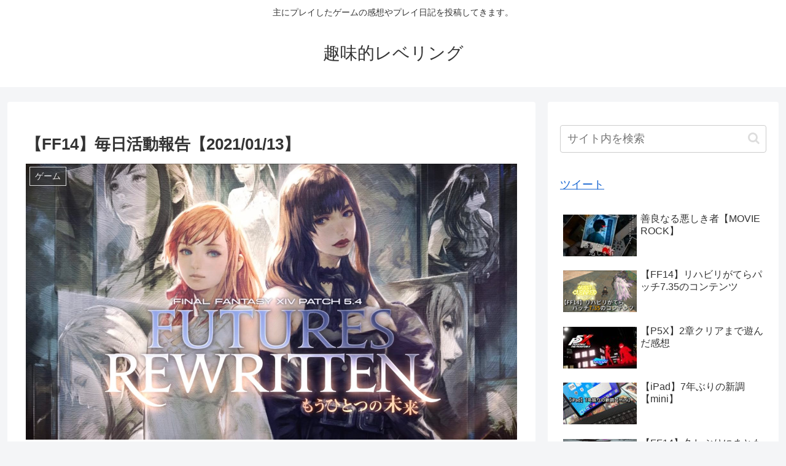

--- FILE ---
content_type: text/html; charset=utf-8
request_url: https://www.google.com/recaptcha/api2/aframe
body_size: 267
content:
<!DOCTYPE HTML><html><head><meta http-equiv="content-type" content="text/html; charset=UTF-8"></head><body><script nonce="bYIu7l7FjpP6V8r8PKXsIw">/** Anti-fraud and anti-abuse applications only. See google.com/recaptcha */ try{var clients={'sodar':'https://pagead2.googlesyndication.com/pagead/sodar?'};window.addEventListener("message",function(a){try{if(a.source===window.parent){var b=JSON.parse(a.data);var c=clients[b['id']];if(c){var d=document.createElement('img');d.src=c+b['params']+'&rc='+(localStorage.getItem("rc::a")?sessionStorage.getItem("rc::b"):"");window.document.body.appendChild(d);sessionStorage.setItem("rc::e",parseInt(sessionStorage.getItem("rc::e")||0)+1);localStorage.setItem("rc::h",'1768988037153');}}}catch(b){}});window.parent.postMessage("_grecaptcha_ready", "*");}catch(b){}</script></body></html>